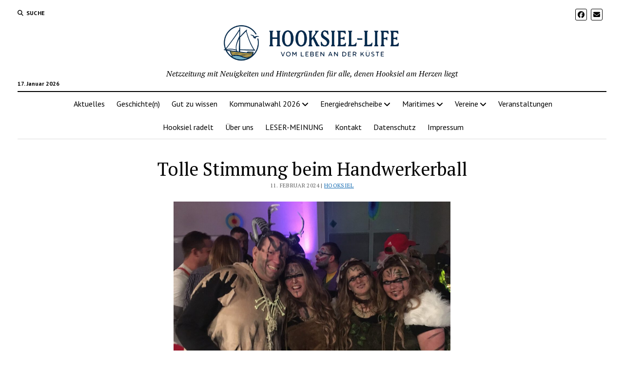

--- FILE ---
content_type: text/html; charset=UTF-8
request_url: https://hooksiel-life.de/hooksiel/ausgelassene-stimmung-beim-handwerkerball/
body_size: 76073
content:
<!DOCTYPE html>

<html lang="de">

<head>
	<meta name='robots' content='index, follow, max-image-preview:large, max-snippet:-1, max-video-preview:-1' />
<meta charset="UTF-8" />
<meta name="viewport" content="width=device-width, initial-scale=1" />
<meta name="template" content="Mission News 1.65" />
<meta property="og:title" content="Tolle Stimmung beim Handwerkerball"/>
<meta property="og:description" content="Tolle Stimmung, wunderbare Kostüme: Auch Hooksiel kann Karneval.                                        Foto: hol



Hooksiel (11. 2. 2024) – An der Nordseek"/>
<meta property="og:image:alt" content="Handwerlerball"/>
<meta property="og:image" content="https://hooksiel-life.de/wp-content/uploads/2024/02/karneval1.jpg"/>
<meta property="og:image:width" content="1417" />
<meta property="og:image:height" content="1063" />
<meta property="og:type" content="article"/>
<meta property="og:article:published_time" content="2024-02-11 16:34:15"/>
<meta property="og:article:modified_time" content="2024-02-14 09:07:23"/>
<meta property="og:article:tag" content="Freizeit"/>
<meta name="twitter:card" content="summary">
<meta name="twitter:title" content="Tolle Stimmung beim Handwerkerball"/>
<meta name="twitter:description" content="Tolle Stimmung, wunderbare Kostüme: Auch Hooksiel kann Karneval.                                        Foto: hol



Hooksiel (11. 2. 2024) – An der Nordseek"/>
<meta name="twitter:image" content="https://hooksiel-life.de/wp-content/uploads/2024/02/karneval1.jpg"/>
<meta name="twitter:image:alt" content="Handwerlerball"/>
<meta name="author" content="Gerd Abeldt"/>

	<!-- This site is optimized with the Yoast SEO plugin v26.7 - https://yoast.com/wordpress/plugins/seo/ -->
	<title>Tolle Stimmung beim Handwerkerball</title>
	<link rel="canonical" href="https://hooksiel-life.de/hooksiel/ausgelassene-stimmung-beim-handwerkerball/" />
	<meta property="og:url" content="https://hooksiel-life.de/hooksiel/ausgelassene-stimmung-beim-handwerkerball/" />
	<meta property="og:site_name" content="Hooksiel-life: Vom Leben an der Küste" />
	<meta property="article:published_time" content="2024-02-11T16:34:15+00:00" />
	<meta property="article:modified_time" content="2024-02-14T09:07:23+00:00" />
	<meta property="og:image" content="https://hooksiel-life.de/wp-content/uploads/2024/02/karneval1.jpg" />
	<meta property="og:image:width" content="1417" />
	<meta property="og:image:height" content="1063" />
	<meta property="og:image:type" content="image/jpeg" />
	<meta name="author" content="Gerd Abeldt" />
	<meta name="twitter:label1" content="Verfasst von" />
	<meta name="twitter:data1" content="Gerd Abeldt" />
	<meta name="twitter:label2" content="Geschätzte Lesezeit" />
	<meta name="twitter:data2" content="1 Minute" />
	<script type="application/ld+json" class="yoast-schema-graph">{"@context":"https://schema.org","@graph":[{"@type":"Article","@id":"https://hooksiel-life.de/hooksiel/ausgelassene-stimmung-beim-handwerkerball/#article","isPartOf":{"@id":"https://hooksiel-life.de/hooksiel/ausgelassene-stimmung-beim-handwerkerball/"},"author":{"name":"Gerd Abeldt","@id":"https://hooksiel-life.de/#/schema/person/bfdcffffe3b96dbdaefaec8d3b57a9f5"},"headline":"Tolle Stimmung beim Handwerkerball","datePublished":"2024-02-11T16:34:15+00:00","dateModified":"2024-02-14T09:07:23+00:00","mainEntityOfPage":{"@id":"https://hooksiel-life.de/hooksiel/ausgelassene-stimmung-beim-handwerkerball/"},"wordCount":166,"publisher":{"@id":"https://hooksiel-life.de/#organization"},"image":{"@id":"https://hooksiel-life.de/hooksiel/ausgelassene-stimmung-beim-handwerkerball/#primaryimage"},"thumbnailUrl":"https://hooksiel-life.de/wp-content/uploads/2024/02/karneval1.jpg","keywords":["Freizeit"],"articleSection":["Hooksiel"],"inLanguage":"de"},{"@type":"WebPage","@id":"https://hooksiel-life.de/hooksiel/ausgelassene-stimmung-beim-handwerkerball/","url":"https://hooksiel-life.de/hooksiel/ausgelassene-stimmung-beim-handwerkerball/","name":"Tolle Stimmung beim Handwerkerball","isPartOf":{"@id":"https://hooksiel-life.de/#website"},"primaryImageOfPage":{"@id":"https://hooksiel-life.de/hooksiel/ausgelassene-stimmung-beim-handwerkerball/#primaryimage"},"image":{"@id":"https://hooksiel-life.de/hooksiel/ausgelassene-stimmung-beim-handwerkerball/#primaryimage"},"thumbnailUrl":"https://hooksiel-life.de/wp-content/uploads/2024/02/karneval1.jpg","datePublished":"2024-02-11T16:34:15+00:00","dateModified":"2024-02-14T09:07:23+00:00","breadcrumb":{"@id":"https://hooksiel-life.de/hooksiel/ausgelassene-stimmung-beim-handwerkerball/#breadcrumb"},"inLanguage":"de","potentialAction":[{"@type":"ReadAction","target":["https://hooksiel-life.de/hooksiel/ausgelassene-stimmung-beim-handwerkerball/"]}]},{"@type":"ImageObject","inLanguage":"de","@id":"https://hooksiel-life.de/hooksiel/ausgelassene-stimmung-beim-handwerkerball/#primaryimage","url":"https://hooksiel-life.de/wp-content/uploads/2024/02/karneval1.jpg","contentUrl":"https://hooksiel-life.de/wp-content/uploads/2024/02/karneval1.jpg","width":1417,"height":1063,"caption":"Handwerlerball"},{"@type":"BreadcrumbList","@id":"https://hooksiel-life.de/hooksiel/ausgelassene-stimmung-beim-handwerkerball/#breadcrumb","itemListElement":[{"@type":"ListItem","position":1,"name":"Startseite","item":"https://hooksiel-life.de/"},{"@type":"ListItem","position":2,"name":"Tolle Stimmung beim Handwerkerball"}]},{"@type":"WebSite","@id":"https://hooksiel-life.de/#website","url":"https://hooksiel-life.de/","name":"Hooksiel-Life: Vom Leben an der Küste","description":"Netzzeitung mit Neuigkeiten und Hintergründen für alle, denen Hooksiel am Herzen liegt","publisher":{"@id":"https://hooksiel-life.de/#organization"},"alternateName":"Netzzeitung für Hooksiel","potentialAction":[{"@type":"SearchAction","target":{"@type":"EntryPoint","urlTemplate":"https://hooksiel-life.de/?s={search_term_string}"},"query-input":{"@type":"PropertyValueSpecification","valueRequired":true,"valueName":"search_term_string"}}],"inLanguage":"de"},{"@type":"Organization","@id":"https://hooksiel-life.de/#organization","name":"Hooksiel-Life: Vom Leben an der Küste","url":"https://hooksiel-life.de/","logo":{"@type":"ImageObject","inLanguage":"de","@id":"https://hooksiel-life.de/#/schema/logo/image/","url":"https://hooksiel-life.de/wp-content/uploads/2025/04/cropped-hooksiellife-logo-512-fill.png","contentUrl":"https://hooksiel-life.de/wp-content/uploads/2025/04/cropped-hooksiellife-logo-512-fill.png","width":512,"height":512,"caption":"Hooksiel-Life: Vom Leben an der Küste"},"image":{"@id":"https://hooksiel-life.de/#/schema/logo/image/"}},{"@type":"Person","@id":"https://hooksiel-life.de/#/schema/person/bfdcffffe3b96dbdaefaec8d3b57a9f5","name":"Gerd Abeldt","image":{"@type":"ImageObject","inLanguage":"de","@id":"https://hooksiel-life.de/#/schema/person/image/","url":"https://hooksiel-life.de/wp-content/uploads/2022/10/cropped-Foto-Gerd-96x96.jpg","contentUrl":"https://hooksiel-life.de/wp-content/uploads/2022/10/cropped-Foto-Gerd-96x96.jpg","caption":"Gerd Abeldt"},"description":"Gründer und Redaktionsleiter von „Hooksiel-Life“","sameAs":["http://hooksiel-life.de"],"url":"https://hooksiel-life.de/author/admin/"}]}</script>
	<!-- / Yoast SEO plugin. -->


<link rel='dns-prefetch' href='//fonts.googleapis.com' />
<link rel="alternate" type="application/rss+xml" title="Hooksiel-life: Vom Leben an der Küste &raquo; Feed" href="https://hooksiel-life.de/feed/" />
<link rel="alternate" type="application/rss+xml" title="Hooksiel-life: Vom Leben an der Küste &raquo; Kommentar-Feed" href="https://hooksiel-life.de/comments/feed/" />
<link rel="alternate" type="application/rss+xml" title="Hooksiel-life: Vom Leben an der Küste &raquo; Tolle Stimmung beim Handwerkerball-Kommentar-Feed" href="https://hooksiel-life.de/hooksiel/ausgelassene-stimmung-beim-handwerkerball/feed/" />
<link rel="alternate" title="oEmbed (JSON)" type="application/json+oembed" href="https://hooksiel-life.de/wp-json/oembed/1.0/embed?url=https%3A%2F%2Fhooksiel-life.de%2Fhooksiel%2Fausgelassene-stimmung-beim-handwerkerball%2F" />
<link rel="alternate" title="oEmbed (XML)" type="text/xml+oembed" href="https://hooksiel-life.de/wp-json/oembed/1.0/embed?url=https%3A%2F%2Fhooksiel-life.de%2Fhooksiel%2Fausgelassene-stimmung-beim-handwerkerball%2F&#038;format=xml" />
<style id='wp-img-auto-sizes-contain-inline-css' type='text/css'>
img:is([sizes=auto i],[sizes^="auto," i]){contain-intrinsic-size:3000px 1500px}
/*# sourceURL=wp-img-auto-sizes-contain-inline-css */
</style>
<style id='wp-emoji-styles-inline-css' type='text/css'>

	img.wp-smiley, img.emoji {
		display: inline !important;
		border: none !important;
		box-shadow: none !important;
		height: 1em !important;
		width: 1em !important;
		margin: 0 0.07em !important;
		vertical-align: -0.1em !important;
		background: none !important;
		padding: 0 !important;
	}
/*# sourceURL=wp-emoji-styles-inline-css */
</style>
<style id='wp-block-library-inline-css' type='text/css'>
:root{--wp-block-synced-color:#7a00df;--wp-block-synced-color--rgb:122,0,223;--wp-bound-block-color:var(--wp-block-synced-color);--wp-editor-canvas-background:#ddd;--wp-admin-theme-color:#007cba;--wp-admin-theme-color--rgb:0,124,186;--wp-admin-theme-color-darker-10:#006ba1;--wp-admin-theme-color-darker-10--rgb:0,107,160.5;--wp-admin-theme-color-darker-20:#005a87;--wp-admin-theme-color-darker-20--rgb:0,90,135;--wp-admin-border-width-focus:2px}@media (min-resolution:192dpi){:root{--wp-admin-border-width-focus:1.5px}}.wp-element-button{cursor:pointer}:root .has-very-light-gray-background-color{background-color:#eee}:root .has-very-dark-gray-background-color{background-color:#313131}:root .has-very-light-gray-color{color:#eee}:root .has-very-dark-gray-color{color:#313131}:root .has-vivid-green-cyan-to-vivid-cyan-blue-gradient-background{background:linear-gradient(135deg,#00d084,#0693e3)}:root .has-purple-crush-gradient-background{background:linear-gradient(135deg,#34e2e4,#4721fb 50%,#ab1dfe)}:root .has-hazy-dawn-gradient-background{background:linear-gradient(135deg,#faaca8,#dad0ec)}:root .has-subdued-olive-gradient-background{background:linear-gradient(135deg,#fafae1,#67a671)}:root .has-atomic-cream-gradient-background{background:linear-gradient(135deg,#fdd79a,#004a59)}:root .has-nightshade-gradient-background{background:linear-gradient(135deg,#330968,#31cdcf)}:root .has-midnight-gradient-background{background:linear-gradient(135deg,#020381,#2874fc)}:root{--wp--preset--font-size--normal:16px;--wp--preset--font-size--huge:42px}.has-regular-font-size{font-size:1em}.has-larger-font-size{font-size:2.625em}.has-normal-font-size{font-size:var(--wp--preset--font-size--normal)}.has-huge-font-size{font-size:var(--wp--preset--font-size--huge)}.has-text-align-center{text-align:center}.has-text-align-left{text-align:left}.has-text-align-right{text-align:right}.has-fit-text{white-space:nowrap!important}#end-resizable-editor-section{display:none}.aligncenter{clear:both}.items-justified-left{justify-content:flex-start}.items-justified-center{justify-content:center}.items-justified-right{justify-content:flex-end}.items-justified-space-between{justify-content:space-between}.screen-reader-text{border:0;clip-path:inset(50%);height:1px;margin:-1px;overflow:hidden;padding:0;position:absolute;width:1px;word-wrap:normal!important}.screen-reader-text:focus{background-color:#ddd;clip-path:none;color:#444;display:block;font-size:1em;height:auto;left:5px;line-height:normal;padding:15px 23px 14px;text-decoration:none;top:5px;width:auto;z-index:100000}html :where(.has-border-color){border-style:solid}html :where([style*=border-top-color]){border-top-style:solid}html :where([style*=border-right-color]){border-right-style:solid}html :where([style*=border-bottom-color]){border-bottom-style:solid}html :where([style*=border-left-color]){border-left-style:solid}html :where([style*=border-width]){border-style:solid}html :where([style*=border-top-width]){border-top-style:solid}html :where([style*=border-right-width]){border-right-style:solid}html :where([style*=border-bottom-width]){border-bottom-style:solid}html :where([style*=border-left-width]){border-left-style:solid}html :where(img[class*=wp-image-]){height:auto;max-width:100%}:where(figure){margin:0 0 1em}html :where(.is-position-sticky){--wp-admin--admin-bar--position-offset:var(--wp-admin--admin-bar--height,0px)}@media screen and (max-width:600px){html :where(.is-position-sticky){--wp-admin--admin-bar--position-offset:0px}}

/*# sourceURL=wp-block-library-inline-css */
</style><style id='wp-block-image-inline-css' type='text/css'>
.wp-block-image>a,.wp-block-image>figure>a{display:inline-block}.wp-block-image img{box-sizing:border-box;height:auto;max-width:100%;vertical-align:bottom}@media not (prefers-reduced-motion){.wp-block-image img.hide{visibility:hidden}.wp-block-image img.show{animation:show-content-image .4s}}.wp-block-image[style*=border-radius] img,.wp-block-image[style*=border-radius]>a{border-radius:inherit}.wp-block-image.has-custom-border img{box-sizing:border-box}.wp-block-image.aligncenter{text-align:center}.wp-block-image.alignfull>a,.wp-block-image.alignwide>a{width:100%}.wp-block-image.alignfull img,.wp-block-image.alignwide img{height:auto;width:100%}.wp-block-image .aligncenter,.wp-block-image .alignleft,.wp-block-image .alignright,.wp-block-image.aligncenter,.wp-block-image.alignleft,.wp-block-image.alignright{display:table}.wp-block-image .aligncenter>figcaption,.wp-block-image .alignleft>figcaption,.wp-block-image .alignright>figcaption,.wp-block-image.aligncenter>figcaption,.wp-block-image.alignleft>figcaption,.wp-block-image.alignright>figcaption{caption-side:bottom;display:table-caption}.wp-block-image .alignleft{float:left;margin:.5em 1em .5em 0}.wp-block-image .alignright{float:right;margin:.5em 0 .5em 1em}.wp-block-image .aligncenter{margin-left:auto;margin-right:auto}.wp-block-image :where(figcaption){margin-bottom:1em;margin-top:.5em}.wp-block-image.is-style-circle-mask img{border-radius:9999px}@supports ((-webkit-mask-image:none) or (mask-image:none)) or (-webkit-mask-image:none){.wp-block-image.is-style-circle-mask img{border-radius:0;-webkit-mask-image:url('data:image/svg+xml;utf8,<svg viewBox="0 0 100 100" xmlns="http://www.w3.org/2000/svg"><circle cx="50" cy="50" r="50"/></svg>');mask-image:url('data:image/svg+xml;utf8,<svg viewBox="0 0 100 100" xmlns="http://www.w3.org/2000/svg"><circle cx="50" cy="50" r="50"/></svg>');mask-mode:alpha;-webkit-mask-position:center;mask-position:center;-webkit-mask-repeat:no-repeat;mask-repeat:no-repeat;-webkit-mask-size:contain;mask-size:contain}}:root :where(.wp-block-image.is-style-rounded img,.wp-block-image .is-style-rounded img){border-radius:9999px}.wp-block-image figure{margin:0}.wp-lightbox-container{display:flex;flex-direction:column;position:relative}.wp-lightbox-container img{cursor:zoom-in}.wp-lightbox-container img:hover+button{opacity:1}.wp-lightbox-container button{align-items:center;backdrop-filter:blur(16px) saturate(180%);background-color:#5a5a5a40;border:none;border-radius:4px;cursor:zoom-in;display:flex;height:20px;justify-content:center;opacity:0;padding:0;position:absolute;right:16px;text-align:center;top:16px;width:20px;z-index:100}@media not (prefers-reduced-motion){.wp-lightbox-container button{transition:opacity .2s ease}}.wp-lightbox-container button:focus-visible{outline:3px auto #5a5a5a40;outline:3px auto -webkit-focus-ring-color;outline-offset:3px}.wp-lightbox-container button:hover{cursor:pointer;opacity:1}.wp-lightbox-container button:focus{opacity:1}.wp-lightbox-container button:focus,.wp-lightbox-container button:hover,.wp-lightbox-container button:not(:hover):not(:active):not(.has-background){background-color:#5a5a5a40;border:none}.wp-lightbox-overlay{box-sizing:border-box;cursor:zoom-out;height:100vh;left:0;overflow:hidden;position:fixed;top:0;visibility:hidden;width:100%;z-index:100000}.wp-lightbox-overlay .close-button{align-items:center;cursor:pointer;display:flex;justify-content:center;min-height:40px;min-width:40px;padding:0;position:absolute;right:calc(env(safe-area-inset-right) + 16px);top:calc(env(safe-area-inset-top) + 16px);z-index:5000000}.wp-lightbox-overlay .close-button:focus,.wp-lightbox-overlay .close-button:hover,.wp-lightbox-overlay .close-button:not(:hover):not(:active):not(.has-background){background:none;border:none}.wp-lightbox-overlay .lightbox-image-container{height:var(--wp--lightbox-container-height);left:50%;overflow:hidden;position:absolute;top:50%;transform:translate(-50%,-50%);transform-origin:top left;width:var(--wp--lightbox-container-width);z-index:9999999999}.wp-lightbox-overlay .wp-block-image{align-items:center;box-sizing:border-box;display:flex;height:100%;justify-content:center;margin:0;position:relative;transform-origin:0 0;width:100%;z-index:3000000}.wp-lightbox-overlay .wp-block-image img{height:var(--wp--lightbox-image-height);min-height:var(--wp--lightbox-image-height);min-width:var(--wp--lightbox-image-width);width:var(--wp--lightbox-image-width)}.wp-lightbox-overlay .wp-block-image figcaption{display:none}.wp-lightbox-overlay button{background:none;border:none}.wp-lightbox-overlay .scrim{background-color:#fff;height:100%;opacity:.9;position:absolute;width:100%;z-index:2000000}.wp-lightbox-overlay.active{visibility:visible}@media not (prefers-reduced-motion){.wp-lightbox-overlay.active{animation:turn-on-visibility .25s both}.wp-lightbox-overlay.active img{animation:turn-on-visibility .35s both}.wp-lightbox-overlay.show-closing-animation:not(.active){animation:turn-off-visibility .35s both}.wp-lightbox-overlay.show-closing-animation:not(.active) img{animation:turn-off-visibility .25s both}.wp-lightbox-overlay.zoom.active{animation:none;opacity:1;visibility:visible}.wp-lightbox-overlay.zoom.active .lightbox-image-container{animation:lightbox-zoom-in .4s}.wp-lightbox-overlay.zoom.active .lightbox-image-container img{animation:none}.wp-lightbox-overlay.zoom.active .scrim{animation:turn-on-visibility .4s forwards}.wp-lightbox-overlay.zoom.show-closing-animation:not(.active){animation:none}.wp-lightbox-overlay.zoom.show-closing-animation:not(.active) .lightbox-image-container{animation:lightbox-zoom-out .4s}.wp-lightbox-overlay.zoom.show-closing-animation:not(.active) .lightbox-image-container img{animation:none}.wp-lightbox-overlay.zoom.show-closing-animation:not(.active) .scrim{animation:turn-off-visibility .4s forwards}}@keyframes show-content-image{0%{visibility:hidden}99%{visibility:hidden}to{visibility:visible}}@keyframes turn-on-visibility{0%{opacity:0}to{opacity:1}}@keyframes turn-off-visibility{0%{opacity:1;visibility:visible}99%{opacity:0;visibility:visible}to{opacity:0;visibility:hidden}}@keyframes lightbox-zoom-in{0%{transform:translate(calc((-100vw + var(--wp--lightbox-scrollbar-width))/2 + var(--wp--lightbox-initial-left-position)),calc(-50vh + var(--wp--lightbox-initial-top-position))) scale(var(--wp--lightbox-scale))}to{transform:translate(-50%,-50%) scale(1)}}@keyframes lightbox-zoom-out{0%{transform:translate(-50%,-50%) scale(1);visibility:visible}99%{visibility:visible}to{transform:translate(calc((-100vw + var(--wp--lightbox-scrollbar-width))/2 + var(--wp--lightbox-initial-left-position)),calc(-50vh + var(--wp--lightbox-initial-top-position))) scale(var(--wp--lightbox-scale));visibility:hidden}}
/*# sourceURL=https://hooksiel-life.de/wp-includes/blocks/image/style.min.css */
</style>
<style id='global-styles-inline-css' type='text/css'>
:root{--wp--preset--aspect-ratio--square: 1;--wp--preset--aspect-ratio--4-3: 4/3;--wp--preset--aspect-ratio--3-4: 3/4;--wp--preset--aspect-ratio--3-2: 3/2;--wp--preset--aspect-ratio--2-3: 2/3;--wp--preset--aspect-ratio--16-9: 16/9;--wp--preset--aspect-ratio--9-16: 9/16;--wp--preset--color--black: #000000;--wp--preset--color--cyan-bluish-gray: #abb8c3;--wp--preset--color--white: #ffffff;--wp--preset--color--pale-pink: #f78da7;--wp--preset--color--vivid-red: #cf2e2e;--wp--preset--color--luminous-vivid-orange: #ff6900;--wp--preset--color--luminous-vivid-amber: #fcb900;--wp--preset--color--light-green-cyan: #7bdcb5;--wp--preset--color--vivid-green-cyan: #00d084;--wp--preset--color--pale-cyan-blue: #8ed1fc;--wp--preset--color--vivid-cyan-blue: #0693e3;--wp--preset--color--vivid-purple: #9b51e0;--wp--preset--gradient--vivid-cyan-blue-to-vivid-purple: linear-gradient(135deg,rgb(6,147,227) 0%,rgb(155,81,224) 100%);--wp--preset--gradient--light-green-cyan-to-vivid-green-cyan: linear-gradient(135deg,rgb(122,220,180) 0%,rgb(0,208,130) 100%);--wp--preset--gradient--luminous-vivid-amber-to-luminous-vivid-orange: linear-gradient(135deg,rgb(252,185,0) 0%,rgb(255,105,0) 100%);--wp--preset--gradient--luminous-vivid-orange-to-vivid-red: linear-gradient(135deg,rgb(255,105,0) 0%,rgb(207,46,46) 100%);--wp--preset--gradient--very-light-gray-to-cyan-bluish-gray: linear-gradient(135deg,rgb(238,238,238) 0%,rgb(169,184,195) 100%);--wp--preset--gradient--cool-to-warm-spectrum: linear-gradient(135deg,rgb(74,234,220) 0%,rgb(151,120,209) 20%,rgb(207,42,186) 40%,rgb(238,44,130) 60%,rgb(251,105,98) 80%,rgb(254,248,76) 100%);--wp--preset--gradient--blush-light-purple: linear-gradient(135deg,rgb(255,206,236) 0%,rgb(152,150,240) 100%);--wp--preset--gradient--blush-bordeaux: linear-gradient(135deg,rgb(254,205,165) 0%,rgb(254,45,45) 50%,rgb(107,0,62) 100%);--wp--preset--gradient--luminous-dusk: linear-gradient(135deg,rgb(255,203,112) 0%,rgb(199,81,192) 50%,rgb(65,88,208) 100%);--wp--preset--gradient--pale-ocean: linear-gradient(135deg,rgb(255,245,203) 0%,rgb(182,227,212) 50%,rgb(51,167,181) 100%);--wp--preset--gradient--electric-grass: linear-gradient(135deg,rgb(202,248,128) 0%,rgb(113,206,126) 100%);--wp--preset--gradient--midnight: linear-gradient(135deg,rgb(2,3,129) 0%,rgb(40,116,252) 100%);--wp--preset--font-size--small: 12px;--wp--preset--font-size--medium: 20px;--wp--preset--font-size--large: 21px;--wp--preset--font-size--x-large: 42px;--wp--preset--font-size--regular: 16px;--wp--preset--font-size--larger: 28px;--wp--preset--spacing--20: 0.44rem;--wp--preset--spacing--30: 0.67rem;--wp--preset--spacing--40: 1rem;--wp--preset--spacing--50: 1.5rem;--wp--preset--spacing--60: 2.25rem;--wp--preset--spacing--70: 3.38rem;--wp--preset--spacing--80: 5.06rem;--wp--preset--shadow--natural: 6px 6px 9px rgba(0, 0, 0, 0.2);--wp--preset--shadow--deep: 12px 12px 50px rgba(0, 0, 0, 0.4);--wp--preset--shadow--sharp: 6px 6px 0px rgba(0, 0, 0, 0.2);--wp--preset--shadow--outlined: 6px 6px 0px -3px rgb(255, 255, 255), 6px 6px rgb(0, 0, 0);--wp--preset--shadow--crisp: 6px 6px 0px rgb(0, 0, 0);}:where(.is-layout-flex){gap: 0.5em;}:where(.is-layout-grid){gap: 0.5em;}body .is-layout-flex{display: flex;}.is-layout-flex{flex-wrap: wrap;align-items: center;}.is-layout-flex > :is(*, div){margin: 0;}body .is-layout-grid{display: grid;}.is-layout-grid > :is(*, div){margin: 0;}:where(.wp-block-columns.is-layout-flex){gap: 2em;}:where(.wp-block-columns.is-layout-grid){gap: 2em;}:where(.wp-block-post-template.is-layout-flex){gap: 1.25em;}:where(.wp-block-post-template.is-layout-grid){gap: 1.25em;}.has-black-color{color: var(--wp--preset--color--black) !important;}.has-cyan-bluish-gray-color{color: var(--wp--preset--color--cyan-bluish-gray) !important;}.has-white-color{color: var(--wp--preset--color--white) !important;}.has-pale-pink-color{color: var(--wp--preset--color--pale-pink) !important;}.has-vivid-red-color{color: var(--wp--preset--color--vivid-red) !important;}.has-luminous-vivid-orange-color{color: var(--wp--preset--color--luminous-vivid-orange) !important;}.has-luminous-vivid-amber-color{color: var(--wp--preset--color--luminous-vivid-amber) !important;}.has-light-green-cyan-color{color: var(--wp--preset--color--light-green-cyan) !important;}.has-vivid-green-cyan-color{color: var(--wp--preset--color--vivid-green-cyan) !important;}.has-pale-cyan-blue-color{color: var(--wp--preset--color--pale-cyan-blue) !important;}.has-vivid-cyan-blue-color{color: var(--wp--preset--color--vivid-cyan-blue) !important;}.has-vivid-purple-color{color: var(--wp--preset--color--vivid-purple) !important;}.has-black-background-color{background-color: var(--wp--preset--color--black) !important;}.has-cyan-bluish-gray-background-color{background-color: var(--wp--preset--color--cyan-bluish-gray) !important;}.has-white-background-color{background-color: var(--wp--preset--color--white) !important;}.has-pale-pink-background-color{background-color: var(--wp--preset--color--pale-pink) !important;}.has-vivid-red-background-color{background-color: var(--wp--preset--color--vivid-red) !important;}.has-luminous-vivid-orange-background-color{background-color: var(--wp--preset--color--luminous-vivid-orange) !important;}.has-luminous-vivid-amber-background-color{background-color: var(--wp--preset--color--luminous-vivid-amber) !important;}.has-light-green-cyan-background-color{background-color: var(--wp--preset--color--light-green-cyan) !important;}.has-vivid-green-cyan-background-color{background-color: var(--wp--preset--color--vivid-green-cyan) !important;}.has-pale-cyan-blue-background-color{background-color: var(--wp--preset--color--pale-cyan-blue) !important;}.has-vivid-cyan-blue-background-color{background-color: var(--wp--preset--color--vivid-cyan-blue) !important;}.has-vivid-purple-background-color{background-color: var(--wp--preset--color--vivid-purple) !important;}.has-black-border-color{border-color: var(--wp--preset--color--black) !important;}.has-cyan-bluish-gray-border-color{border-color: var(--wp--preset--color--cyan-bluish-gray) !important;}.has-white-border-color{border-color: var(--wp--preset--color--white) !important;}.has-pale-pink-border-color{border-color: var(--wp--preset--color--pale-pink) !important;}.has-vivid-red-border-color{border-color: var(--wp--preset--color--vivid-red) !important;}.has-luminous-vivid-orange-border-color{border-color: var(--wp--preset--color--luminous-vivid-orange) !important;}.has-luminous-vivid-amber-border-color{border-color: var(--wp--preset--color--luminous-vivid-amber) !important;}.has-light-green-cyan-border-color{border-color: var(--wp--preset--color--light-green-cyan) !important;}.has-vivid-green-cyan-border-color{border-color: var(--wp--preset--color--vivid-green-cyan) !important;}.has-pale-cyan-blue-border-color{border-color: var(--wp--preset--color--pale-cyan-blue) !important;}.has-vivid-cyan-blue-border-color{border-color: var(--wp--preset--color--vivid-cyan-blue) !important;}.has-vivid-purple-border-color{border-color: var(--wp--preset--color--vivid-purple) !important;}.has-vivid-cyan-blue-to-vivid-purple-gradient-background{background: var(--wp--preset--gradient--vivid-cyan-blue-to-vivid-purple) !important;}.has-light-green-cyan-to-vivid-green-cyan-gradient-background{background: var(--wp--preset--gradient--light-green-cyan-to-vivid-green-cyan) !important;}.has-luminous-vivid-amber-to-luminous-vivid-orange-gradient-background{background: var(--wp--preset--gradient--luminous-vivid-amber-to-luminous-vivid-orange) !important;}.has-luminous-vivid-orange-to-vivid-red-gradient-background{background: var(--wp--preset--gradient--luminous-vivid-orange-to-vivid-red) !important;}.has-very-light-gray-to-cyan-bluish-gray-gradient-background{background: var(--wp--preset--gradient--very-light-gray-to-cyan-bluish-gray) !important;}.has-cool-to-warm-spectrum-gradient-background{background: var(--wp--preset--gradient--cool-to-warm-spectrum) !important;}.has-blush-light-purple-gradient-background{background: var(--wp--preset--gradient--blush-light-purple) !important;}.has-blush-bordeaux-gradient-background{background: var(--wp--preset--gradient--blush-bordeaux) !important;}.has-luminous-dusk-gradient-background{background: var(--wp--preset--gradient--luminous-dusk) !important;}.has-pale-ocean-gradient-background{background: var(--wp--preset--gradient--pale-ocean) !important;}.has-electric-grass-gradient-background{background: var(--wp--preset--gradient--electric-grass) !important;}.has-midnight-gradient-background{background: var(--wp--preset--gradient--midnight) !important;}.has-small-font-size{font-size: var(--wp--preset--font-size--small) !important;}.has-medium-font-size{font-size: var(--wp--preset--font-size--medium) !important;}.has-large-font-size{font-size: var(--wp--preset--font-size--large) !important;}.has-x-large-font-size{font-size: var(--wp--preset--font-size--x-large) !important;}
/*# sourceURL=global-styles-inline-css */
</style>

<style id='classic-theme-styles-inline-css' type='text/css'>
/*! This file is auto-generated */
.wp-block-button__link{color:#fff;background-color:#32373c;border-radius:9999px;box-shadow:none;text-decoration:none;padding:calc(.667em + 2px) calc(1.333em + 2px);font-size:1.125em}.wp-block-file__button{background:#32373c;color:#fff;text-decoration:none}
/*# sourceURL=/wp-includes/css/classic-themes.min.css */
</style>
<link rel='stylesheet' id='ct-mission-news-google-fonts-css' href='//fonts.googleapis.com/css?family=Abril+Fatface%7CPT+Sans%3A400%2C700%7CPT+Serif%3A400%2C400i%2C700%2C700i&#038;subset=latin%2Clatin-ext&#038;display=swap&#038;ver=6.9' type='text/css' media='all' />
<link rel='stylesheet' id='ct-mission-news-font-awesome-css' href='https://hooksiel-life.de/wp-content/themes/mission-news/assets/font-awesome/css/all.min.css?ver=6.9' type='text/css' media='all' />
<link rel='stylesheet' id='ct-mission-news-style-css' href='https://hooksiel-life.de/wp-content/themes/mission-news/style.css?ver=6.9' type='text/css' media='all' />
<link rel='stylesheet' id='wp-block-paragraph-css' href='https://hooksiel-life.de/wp-includes/blocks/paragraph/style.min.css?ver=6.9' type='text/css' media='all' />
<script type="text/javascript" src="https://hooksiel-life.de/wp-content/plugins/strato-assistant/js/cookies.js?ver=1657036144" id="strato-assistant-wp-cookies-js"></script>
<script type="text/javascript" src="https://hooksiel-life.de/wp-includes/js/jquery/jquery.min.js?ver=3.7.1" id="jquery-core-js"></script>
<script type="text/javascript" src="https://hooksiel-life.de/wp-includes/js/jquery/jquery-migrate.min.js?ver=3.4.1" id="jquery-migrate-js"></script>
<link rel="https://api.w.org/" href="https://hooksiel-life.de/wp-json/" /><link rel="alternate" title="JSON" type="application/json" href="https://hooksiel-life.de/wp-json/wp/v2/posts/6025" /><link rel="EditURI" type="application/rsd+xml" title="RSD" href="https://hooksiel-life.de/xmlrpc.php?rsd" />
<meta name="generator" content="WordPress 6.9" />
<link rel='shortlink' href='https://hooksiel-life.de/?p=6025' />
<link rel="icon" href="https://hooksiel-life.de/wp-content/uploads/2025/04/cropped-hooksiellife-logo-512-fill-32x32.png" sizes="32x32" />
<link rel="icon" href="https://hooksiel-life.de/wp-content/uploads/2025/04/cropped-hooksiellife-logo-512-fill-192x192.png" sizes="192x192" />
<link rel="apple-touch-icon" href="https://hooksiel-life.de/wp-content/uploads/2025/04/cropped-hooksiellife-logo-512-fill-180x180.png" />
<meta name="msapplication-TileImage" content="https://hooksiel-life.de/wp-content/uploads/2025/04/cropped-hooksiellife-logo-512-fill-270x270.png" />
		<style type="text/css" id="wp-custom-css">
			/* Widget nur auf Homepage und Archiv-Seiten anzeigen */
body:not(.home):not(.archive) #above-main {
    display: none !important;
}

/* Featured Image auf Seiten ausblenden */
.page .featured-image {
    display: none !important;
}		</style>
		</head>

<body id="mission-news" class="wp-singular post-template-default single single-post postid-6025 single-format-standard wp-custom-logo wp-theme-mission-news full-post layout-rows-excerpt layout-no-sidebar titles-above-image">
<a class="skip-content" href="#main">Drücken Sie „Enter“, um den Inhalte zu überspringen</a>
<div id="overflow-container" class="overflow-container">
	<div id="max-width" class="max-width">
							<header class="site-header" id="site-header" role="banner">
				<div class="top-nav">
					<button id="search-toggle" class="search-toggle"><i class="fas fa-search"></i><span>Suche</span></button>
<div id="search-form-popup" class="search-form-popup">
	<div class="inner">
		<div class="title">Suche Hooksiel-life: Vom Leben an der Küste</div>
		<div class='search-form-container'>
    <form role="search" method="get" class="search-form" action="https://hooksiel-life.de">
        <input id="search-field" type="search" class="search-field" value="" name="s"
               title="Suche" placeholder="Suche nach…" />
        <input type="submit" class="search-submit" value='Suche'/>
    </form>
</div>		<a id="close-search" class="close" href="#"><svg xmlns="http://www.w3.org/2000/svg" width="20" height="20" viewBox="0 0 20 20" version="1.1"><g stroke="none" stroke-width="1" fill="none" fill-rule="evenodd"><g transform="translate(-17.000000, -12.000000)" fill="#000000"><g transform="translate(17.000000, 12.000000)"><rect transform="translate(10.000000, 10.000000) rotate(45.000000) translate(-10.000000, -10.000000) " x="9" y="-2" width="2" height="24"/><rect transform="translate(10.000000, 10.000000) rotate(-45.000000) translate(-10.000000, -10.000000) " x="9" y="-2" width="2" height="24"/></g></g></g></svg></a>
	</div>
</div>
					<div id="menu-secondary-container" class="menu-secondary-container">
						<div id="menu-secondary" class="menu-container menu-secondary" role="navigation">
	</div>
					</div>
					<ul id='social-media-icons' class='social-media-icons'><li>					<a class="facebook" target="_blank"
					   href="http://facebook.com/hooksiellife">
						<i class="fab fa-facebook"
						   title="facebook"></i>
					</a>
					</li><li>					<a class="email" target="_blank"
					   href="mailto:&#105;&#110;&#102;&#111;s&#64;&#104;o&#111;k&#115;&#105;el-life.&#100;e">
						<i class="fas fa-envelope" title="E-Mail"></i>
					</a>
				</li></ul>				</div>
				<div id="title-container" class="title-container"><div class='site-title has-date'><a href="https://hooksiel-life.de/" class="custom-logo-link" rel="home"><img width="384" height="80" src="https://hooksiel-life.de/wp-content/uploads/2025/04/cropped-hooksiel-life-banner-25.png" class="custom-logo" alt="Hooksiel-life: Vom Leben an der Küste" decoding="async" srcset="https://hooksiel-life.de/wp-content/uploads/2025/04/cropped-hooksiel-life-banner-25.png 384w, https://hooksiel-life.de/wp-content/uploads/2025/04/cropped-hooksiel-life-banner-25-300x63.png 300w" sizes="(max-width: 384px) 100vw, 384px" /></a></div><p class="date">17. Januar 2026</p><p class="tagline">Netzzeitung mit Neuigkeiten und Hintergründen für alle, denen Hooksiel am Herzen liegt</p>				</div>
				<button id="toggle-navigation" class="toggle-navigation" name="toggle-navigation" aria-expanded="false">
					<span class="screen-reader-text">Menü öffnen</span>
					<svg xmlns="http://www.w3.org/2000/svg" width="24" height="18" viewBox="0 0 24 18" version="1.1"><g stroke="none" stroke-width="1" fill="none" fill-rule="evenodd"><g transform="translate(-272.000000, -21.000000)" fill="#000000"><g transform="translate(266.000000, 12.000000)"><g transform="translate(6.000000, 9.000000)"><rect class="top-bar" x="0" y="0" width="24" height="2"/><rect class="middle-bar" x="0" y="8" width="24" height="2"/><rect class="bottom-bar" x="0" y="16" width="24" height="2"/></g></g></g></g></svg>				</button>
				<div id="menu-primary-container" class="menu-primary-container tier-1">
					<div class="dropdown-navigation"><a id="back-button" class="back-button" href="#"><i class="fas fa-angle-left"></i> Back</a><span class="label"></span></div>
<div id="menu-primary" class="menu-container menu-primary" role="navigation">
    <nav class="menu"><ul id="menu-primary-items" class="menu-primary-items"><li id="menu-item-33" class="menu-item menu-item-type-custom menu-item-object-custom menu-item-home menu-item-33"><a href="http://hooksiel-life.de/">Aktuelles</a></li>
<li id="menu-item-106" class="menu-item menu-item-type-post_type menu-item-object-page menu-item-106"><a href="https://hooksiel-life.de/geschichte-und-geschichten/">Geschichte(n)</a></li>
<li id="menu-item-96" class="menu-item menu-item-type-post_type menu-item-object-page menu-item-96"><a href="https://hooksiel-life.de/gut-zu-wissen-2/">Gut zu wissen</a></li>
<li id="menu-item-16155" class="menu-item menu-item-type-post_type menu-item-object-page menu-item-has-children menu-item-16155"><a href="https://hooksiel-life.de/kommunalwahl-2026/">Kommunalwahl 2026</a><button class="toggle-dropdown" aria-expanded="false" name="toggle-dropdown"><span class="screen-reader-text">Menü öffnen</span><i class="fas fa-angle-right"></i></button>
<ul class="sub-menu">
	<li id="menu-item-16321" class="menu-item menu-item-type-post_type menu-item-object-page menu-item-16321"><a href="https://hooksiel-life.de/das-rennen-um-die-macht-im-rathaus-ist-eroeffnet/">Bürgermeisterwahl</a></li>
	<li id="menu-item-16399" class="menu-item menu-item-type-post_type menu-item-object-page menu-item-16399"><a href="https://hooksiel-life.de/landkreis-friesland-bekommt-einen-neuen-landrat/">Landratswahl</a></li>
</ul>
</li>
<li id="menu-item-152" class="menu-item menu-item-type-post_type menu-item-object-page menu-item-has-children menu-item-152"><a href="https://hooksiel-life.de/energiedrehscheibe/">Energiedrehscheibe</a><button class="toggle-dropdown" aria-expanded="false" name="toggle-dropdown"><span class="screen-reader-text">Menü öffnen</span><i class="fas fa-angle-right"></i></button>
<ul class="sub-menu">
	<li id="menu-item-153" class="menu-item menu-item-type-post_type menu-item-object-page menu-item-153"><a href="https://hooksiel-life.de/drehscheibe-fuer-offshore-windenergie/">Drehscheibe für Offshore-Windenergie</a></li>
	<li id="menu-item-154" class="menu-item menu-item-type-post_type menu-item-object-page menu-item-154"><a href="https://hooksiel-life.de/ausstieg-aus-der-kohleverstromung/">Ausstieg aus der Kohleverstromung</a></li>
	<li id="menu-item-156" class="menu-item menu-item-type-post_type menu-item-object-page menu-item-156"><a href="https://hooksiel-life.de/lng-terminal-im-eiltempo/">LNG-Terminal im Eiltempo fertiggestellt</a></li>
	<li id="menu-item-159" class="menu-item menu-item-type-post_type menu-item-object-page menu-item-159"><a href="https://hooksiel-life.de/stromautobahn-nach-grossbritannien/">Stromautobahn nach Großbritannien</a></li>
	<li id="menu-item-158" class="menu-item menu-item-type-post_type menu-item-object-page menu-item-158"><a href="https://hooksiel-life.de/tes-setzt-auf-gruenen-wasserstoff/">TES setzt auf grünen Wasserstoff</a></li>
	<li id="menu-item-161" class="menu-item menu-item-type-post_type menu-item-object-page menu-item-161"><a href="https://hooksiel-life.de/wasserstoff-hoffungstraeger-fuer-stahlindustrie/">Wasserstoff: Hoffungsträger für Stahlindustrie</a></li>
	<li id="menu-item-12016" class="menu-item menu-item-type-post_type menu-item-object-page menu-item-12016"><a href="https://hooksiel-life.de/kavernen-als-speicher-fuer-wasserstoff-geeignet/">Kavernen als Speicher für Wasserstoff geeignet</a></li>
	<li id="menu-item-12843" class="menu-item menu-item-type-post_type menu-item-object-page menu-item-12843"><a href="https://hooksiel-life.de/oowv-baut-werk-brauchwasser-fuer-die-wasserstoff-produktion/">OOWV baut Werk: Brauchwasser für die Wasserstoff-Produktion</a></li>
	<li id="menu-item-155" class="menu-item menu-item-type-post_type menu-item-object-page menu-item-155"><a href="https://hooksiel-life.de/nwo-setzt-auf-blauen-wasserstoff/">NWO setzt auf „blauen“ Wasserstoff</a></li>
	<li id="menu-item-3951" class="menu-item menu-item-type-post_type menu-item-object-page menu-item-3951"><a href="https://hooksiel-life.de/gruene-plaene-von-uniper-fuer-wilhelmshaven/">Grüne Pläne von Uniper für Wilhelmshaven</a></li>
	<li id="menu-item-15528" class="menu-item menu-item-type-post_type menu-item-object-page menu-item-15528"><a href="https://hooksiel-life.de/ammoniak-cracker-soll-wasserstoff-importe-ermoeglichen/">Ammoniak-Cracker soll Wasserstoff-Importe ermöglichen</a></li>
	<li id="menu-item-157" class="menu-item menu-item-type-post_type menu-item-object-page menu-item-157"><a href="https://hooksiel-life.de/riesiges-transportnetz-fuer-co2/">Riesiges Transportnetz für CO2</a></li>
	<li id="menu-item-1118" class="menu-item menu-item-type-post_type menu-item-object-page menu-item-1118"><a href="https://hooksiel-life.de/bp-prueft-bau-von-ammoniak-cracker-bei-nwo-in-wilhelmshaven/">BP prüft Bau von Ammoniak-Cracker bei  NWO in Wilhelmshaven</a></li>
	<li id="menu-item-233" class="menu-item menu-item-type-post_type menu-item-object-page menu-item-233"><a href="https://hooksiel-life.de/co2-export-ueber-wilhelmshaven-nach-norwegen/">CO2-Export über Wilhelmshaven nach Norwegen</a></li>
	<li id="menu-item-2307" class="menu-item menu-item-type-post_type menu-item-object-page menu-item-2307"><a href="https://hooksiel-life.de/konzerne-bilden-waserstoff-allinanz/">Konzerne bilden H2-Allianz</a></li>
	<li id="menu-item-5992" class="menu-item menu-item-type-post_type menu-item-object-page menu-item-5992"><a href="https://hooksiel-life.de/oge-plant-doppel-pipeline-fuer-wasserstoff-und-erdgas/">OGE plant Doppel-Pipeline für Wasserstoff und Erdgas</a></li>
	<li id="menu-item-1390" class="menu-item menu-item-type-post_type menu-item-object-page menu-item-1390"><a href="https://hooksiel-life.de/wasserstoff-pipeline-aus-norwegen/">Wasserstoff-Pipeline aus Norwegen?</a></li>
	<li id="menu-item-1563" class="menu-item menu-item-type-post_type menu-item-object-page menu-item-1563"><a href="https://hooksiel-life.de/volth2-plant-wasserstoff-werk-an-der-geniusbank/">VoltH2 plant Wasserstoff-Werk an der Geniusbank</a></li>
</ul>
</li>
<li id="menu-item-185" class="menu-item menu-item-type-post_type menu-item-object-page menu-item-has-children menu-item-185"><a href="https://hooksiel-life.de/maritimes/">Maritimes</a><button class="toggle-dropdown" aria-expanded="false" name="toggle-dropdown"><span class="screen-reader-text">Menü öffnen</span><i class="fas fa-angle-right"></i></button>
<ul class="sub-menu">
	<li id="menu-item-226" class="menu-item menu-item-type-post_type menu-item-object-page menu-item-226"><a href="https://hooksiel-life.de/schiffe-in-und-vor-hooksiel/">Schiffe in und vor Hooksiel</a></li>
	<li id="menu-item-811" class="menu-item menu-item-type-post_type menu-item-object-page menu-item-811"><a href="https://hooksiel-life.de/maritimes/der-jade-weser-port-wilhelmshavens-tor-zur-welt/">Der Jade-Weser-Port – Wilhelmshavens Tor zur Welt</a></li>
	<li id="menu-item-189" class="menu-item menu-item-type-post_type menu-item-object-page menu-item-189"><a href="https://hooksiel-life.de/hooksieler-seeschleuse-soll-fuer-die-zukunft-fit-gemacht-werden/">Hooksieler Seeschleuse wird für die Zukunft fit gemacht</a></li>
	<li id="menu-item-186" class="menu-item menu-item-type-post_type menu-item-object-page menu-item-186"><a href="https://hooksiel-life.de/mit-dem-adler-nach-helgoland/">Nur vier Fahrten  nach Helgoland</a></li>
	<li id="menu-item-203" class="menu-item menu-item-type-post_type menu-item-object-page menu-item-203"><a href="https://hooksiel-life.de/gedenkstein/">Gedenkstein</a></li>
	<li id="menu-item-187" class="menu-item menu-item-type-post_type menu-item-object-page menu-item-187"><a href="https://hooksiel-life.de/galeriebauwerk-ermoeglicht-hafenbahn/">Galeriebauwerk ermöglicht Hafenbahn</a></li>
</ul>
</li>
<li id="menu-item-214" class="menu-item menu-item-type-post_type menu-item-object-page menu-item-has-children menu-item-214"><a href="https://hooksiel-life.de/vereine-verbaende-und-institutionen/">Vereine</a><button class="toggle-dropdown" aria-expanded="false" name="toggle-dropdown"><span class="screen-reader-text">Menü öffnen</span><i class="fas fa-angle-right"></i></button>
<ul class="sub-menu">
	<li id="menu-item-12447" class="menu-item menu-item-type-post_type menu-item-object-page menu-item-12447"><a href="https://hooksiel-life.de/vereine-verbaende-und-institutionen/">Vereine, Verbände und Institutionen</a></li>
	<li id="menu-item-213" class="menu-item menu-item-type-post_type menu-item-object-page menu-item-213"><a href="https://hooksiel-life.de/sportvereine/">Sportvereine</a></li>
	<li id="menu-item-524" class="menu-item menu-item-type-post_type menu-item-object-page menu-item-524"><a href="https://hooksiel-life.de/wassersport/">Wassersport</a></li>
	<li id="menu-item-315" class="menu-item menu-item-type-post_type menu-item-object-page menu-item-315"><a href="https://hooksiel-life.de/mit-dat-spoeoekhus-fing-das-theater-an/">Kulturangebot</a></li>
	<li id="menu-item-610" class="menu-item menu-item-type-post_type menu-item-object-page menu-item-610"><a href="https://hooksiel-life.de/freiwillige-feuerwehr-hooksiel/">Freiwillige Feuerwehr Hooksiel</a></li>
	<li id="menu-item-1703" class="menu-item menu-item-type-post_type menu-item-object-page menu-item-1703"><a href="https://hooksiel-life.de/dorfgemeinschaft/">Dorfgemeinschaft Hooksiel</a></li>
	<li id="menu-item-1292" class="menu-item menu-item-type-post_type menu-item-object-page menu-item-1292"><a href="https://hooksiel-life.de/auszeiten-bei-einer-tasse-tee-und-einem-stueck-torte/">Landfrauenverein Hooksiel</a></li>
</ul>
</li>
<li id="menu-item-622" class="menu-item menu-item-type-post_type menu-item-object-page menu-item-622"><a href="https://hooksiel-life.de/veranstaltungen/">Veranstaltungen</a></li>
<li id="menu-item-6893" class="menu-item menu-item-type-post_type menu-item-object-page menu-item-6893"><a href="https://hooksiel-life.de/hooksiel-radelt-hooksiel-life-stellt-schoene-radtouren-vor/">Hooksiel radelt</a></li>
<li id="menu-item-453" class="menu-item menu-item-type-post_type menu-item-object-page menu-item-453"><a href="https://hooksiel-life.de/plattform-fuer-kommunikation-in-hooksiel/">Über uns</a></li>
<li id="menu-item-960" class="menu-item menu-item-type-post_type menu-item-object-page menu-item-960"><a href="https://hooksiel-life.de/leser-meinung/">LESER-MEINUNG</a></li>
<li id="menu-item-36" class="menu-item menu-item-type-post_type menu-item-object-page menu-item-36"><a href="https://hooksiel-life.de/kontakt/">Kontakt</a></li>
<li id="menu-item-65" class="menu-item menu-item-type-post_type menu-item-object-page menu-item-65"><a href="https://hooksiel-life.de/datenschutzerklaerung/">Datenschutz</a></li>
<li id="menu-item-66" class="menu-item menu-item-type-post_type menu-item-object-page menu-item-66"><a href="https://hooksiel-life.de/impressum/">Impressum</a></li>
</ul></nav></div>
				</div>
			</header>
								<div class="content-container">
						<div class="layout-container">
								<section id="main" class="main" role="main">
						<aside id="above-main" class="widget-area widget-area-above-main active-1"  role="complementary">
		<section id="block-20" class="widget widget_block widget_media_image">
<figure class="wp-block-image size-full"><a href="https://www.skiterrassen.de"><img fetchpriority="high" decoding="async" width="2560" height="1280" src="https://hooksiel-life.de/wp-content/uploads/2025/04/Anzeige_Skiterrassen_Personalsuche_1024x512-scaled.jpg" alt="- Werbeanzeige -" class="wp-image-11702" srcset="https://hooksiel-life.de/wp-content/uploads/2025/04/Anzeige_Skiterrassen_Personalsuche_1024x512-scaled.jpg 2560w, https://hooksiel-life.de/wp-content/uploads/2025/04/Anzeige_Skiterrassen_Personalsuche_1024x512-300x150.jpg 300w, https://hooksiel-life.de/wp-content/uploads/2025/04/Anzeige_Skiterrassen_Personalsuche_1024x512-1024x512.jpg 1024w, https://hooksiel-life.de/wp-content/uploads/2025/04/Anzeige_Skiterrassen_Personalsuche_1024x512-768x384.jpg 768w, https://hooksiel-life.de/wp-content/uploads/2025/04/Anzeige_Skiterrassen_Personalsuche_1024x512-1536x768.jpg 1536w, https://hooksiel-life.de/wp-content/uploads/2025/04/Anzeige_Skiterrassen_Personalsuche_1024x512-2048x1024.jpg 2048w" sizes="(max-width: 2560px) 100vw, 2560px" /></a><figcaption class="wp-element-caption">-Werbeanzeige -</figcaption></figure>
</section>	</aside>

<div id="loop-container" class="loop-container">
    <div class="post-6025 post type-post status-publish format-standard has-post-thumbnail hentry category-hooksiel tag-freizeit entry">
		<article>
				<div class='post-header'>
			<h1 class='post-title'>Tolle Stimmung beim Handwerkerball</h1>
			<div class="post-byline">11. Februar 2024 | <p class="post-categories"><a class="hooksiel" href="https://hooksiel-life.de/category/hooksiel/" title="Siehe alle Beiträge in Hooksiel">Hooksiel</a></p></div>		</div>
				<div class="post-content">
					
<figure class="wp-block-image size-large"><img decoding="async" width="1024" height="768" src="https://hooksiel-life.de/wp-content/uploads/2024/02/karneval1-1024x768.jpg" alt="Handwerlerball" class="wp-image-6026" srcset="https://hooksiel-life.de/wp-content/uploads/2024/02/karneval1-1024x768.jpg 1024w, https://hooksiel-life.de/wp-content/uploads/2024/02/karneval1-300x225.jpg 300w, https://hooksiel-life.de/wp-content/uploads/2024/02/karneval1-768x576.jpg 768w, https://hooksiel-life.de/wp-content/uploads/2024/02/karneval1-400x300.jpg 400w, https://hooksiel-life.de/wp-content/uploads/2024/02/karneval1.jpg 1417w" sizes="(max-width: 1024px) 100vw, 1024px" /><figcaption class="wp-element-caption">Tolle Stimmung, wunderbare Kostüme: Auch Hooksiel kann Karneval.                                        Foto: hol</figcaption></figure>



<p>Hooksiel (11. 2. 2024) – An der Nordseeküste gibt es keine Narren-Feiern? Wer das als Karnevalsflüchtling geglaubt hat, der hat sich geirrt. Während am Samstagnachmittag im Kursaal in Horumersiel 300 Frauen Karneval feierten, tobte in Hooksiel am Abend in der Event-Halle Langenhorst das närrische Leben.</p>



<p>Nach mehrjähriger Pause erlebte hier der traditionelle Handwerkerball des Hooksieler Vereins für Handel, Handwerk und Gewerbe eine Wiedergeburt. Tolle Kostüme, ausgelassene Stimmung und fetzige Musik. „Ab 20 Uhr war die Tanzfläche voll“, schildert ein Teilnehmer. Und das blieb sie bis tief in die Nacht so.</p>



<p>Eine gelungene Premier feierten in diesem Rahmen die Hooksieler<a href="https://hooksiel-life.de/hooksiel/am-rosenmontag-mit-akkordeon-und-teufelsgeige-durch-hooksiel/" data-type="post" data-id="5941"> Fastnachtläufer.</a> Die 14 Schüler, Auszubildenden und Jung-Gesellen werden am Rosenmontag mit Teufelsgeige und Akkordeon durch Hooksiel ziehen, schwarze Striche verteilen und um kleine Gaben bitten. Bitter für Karnevalsflüchtlinge. Aber auch in Hooksiel lebt die Fastnachttradition.</p>



<figure class="wp-block-image size-large"><img decoding="async" width="1417" height="798" src="https://hooksiel-life.de/wp-content/uploads/2024/02/karneval2-edited.jpg" alt="Handwerker-Jugend" class="wp-image-6028" srcset="https://hooksiel-life.de/wp-content/uploads/2024/02/karneval2-edited.jpg 1417w, https://hooksiel-life.de/wp-content/uploads/2024/02/karneval2-edited-300x169.jpg 300w, https://hooksiel-life.de/wp-content/uploads/2024/02/karneval2-edited-1024x577.jpg 1024w, https://hooksiel-life.de/wp-content/uploads/2024/02/karneval2-edited-768x433.jpg 768w, https://hooksiel-life.de/wp-content/uploads/2024/02/karneval2-edited-500x282.jpg 500w" sizes="(max-width: 1417px) 100vw, 1417px" /><figcaption class="wp-element-caption">Junge Auszubildende warben auf dem Handwerkerball für ihren Rosenmontagsumzug.                  Foto: hol</figcaption></figure>
								</div>
		<div class="post-meta">
			<p class="post-categories"><span>Veröffentlicht in</span> <a href="https://hooksiel-life.de/category/hooksiel/" title="Siehe alle Beiträge in Hooksiel">Hooksiel</a></p>			<div class="post-tags"><ul><li><a href="https://hooksiel-life.de/tag/freizeit/" title="Alle Beiträge ansehen markiert mit Freizeit">Freizeit</a></li></ul></div>						<div class="post-author">
		<div class="avatar-container">
		<img alt='Gerd Abeldt' src='https://hooksiel-life.de/wp-content/uploads/2022/10/cropped-Foto-Gerd-78x78.jpg' srcset='https://hooksiel-life.de/wp-content/uploads/2022/10/cropped-Foto-Gerd-156x156.jpg 2x' class='avatar avatar-78 photo' height='78' width='78' loading='lazy' decoding='async'/>	</div>
		<div>
		<div class="author">Gerd Abeldt</div>
		<p>Gründer und Redaktionsleiter von „Hooksiel-Life“</p>
			</div>
</div>
		</div>
		<div class="more-from-category">
	<div class="category-container"><div class="top"><span class="section-title">Mehr von <span>Hooksiel</span></span><a class="category-link" href="https://hooksiel-life.de/category/hooksiel/">Mehr Beiträge in Hooksiel &raquo;</a></div><ul><li><div class="featured-image"><a href="https://hooksiel-life.de/wangerland/seenotretter-erproben-neuen-boots-und-kreuzertyp/">Seenotretter erproben neuen Boots- und Kreuzertyp<img width="300" height="200" src="https://hooksiel-life.de/wp-content/uploads/2026/01/Wontorra-300x200.jpg" class="attachment-medium size-medium wp-post-image" alt="" decoding="async" loading="lazy" srcset="https://hooksiel-life.de/wp-content/uploads/2026/01/Wontorra-300x200.jpg 300w, https://hooksiel-life.de/wp-content/uploads/2026/01/Wontorra-1024x682.jpg 1024w, https://hooksiel-life.de/wp-content/uploads/2026/01/Wontorra-768x512.jpg 768w, https://hooksiel-life.de/wp-content/uploads/2026/01/Wontorra.jpg 1181w" sizes="auto, (max-width: 300px) 100vw, 300px" /></a></div><a href="https://hooksiel-life.de/wangerland/seenotretter-erproben-neuen-boots-und-kreuzertyp/" class="title">Seenotretter erproben neuen Boots- und Kreuzertyp</a></li><li><div class="featured-image"><a href="https://hooksiel-life.de/hooksiel/am-rosenmontag-bessensmieten-durch-den-ort/">Am Rosenmontag: Bessensmieten durch den Ort<img width="300" height="169" src="https://hooksiel-life.de/wp-content/uploads/2025/03/besen-edited-300x169.jpg" class="attachment-medium size-medium wp-post-image" alt="Besenwerfer ihm Start" decoding="async" loading="lazy" srcset="https://hooksiel-life.de/wp-content/uploads/2025/03/besen-edited-300x169.jpg 300w, https://hooksiel-life.de/wp-content/uploads/2025/03/besen-edited-1024x576.jpg 1024w, https://hooksiel-life.de/wp-content/uploads/2025/03/besen-edited-768x432.jpg 768w, https://hooksiel-life.de/wp-content/uploads/2025/03/besen-edited-1536x864.jpg 1536w, https://hooksiel-life.de/wp-content/uploads/2025/03/besen-edited-2048x1152.jpg 2048w, https://hooksiel-life.de/wp-content/uploads/2025/03/besen-edited-500x281.jpg 500w" sizes="auto, (max-width: 300px) 100vw, 300px" /></a></div><a href="https://hooksiel-life.de/hooksiel/am-rosenmontag-bessensmieten-durch-den-ort/" class="title">Am Rosenmontag: Bessensmieten durch den Ort</a></li><li><div class="featured-image"><a href="https://hooksiel-life.de/hooksiel/shantychor-likedeeler-55-jahre-maritime-musik-von-der-kueste/">Shantychor &#8222;Likedeeler&#8220;: 55 Jahre maritime Musik von der Küste<img width="300" height="169" src="https://hooksiel-life.de/wp-content/uploads/2026/01/likedeeler-1-edited-300x169.jpg" class="attachment-medium size-medium wp-post-image" alt="" decoding="async" loading="lazy" srcset="https://hooksiel-life.de/wp-content/uploads/2026/01/likedeeler-1-edited-300x169.jpg 300w, https://hooksiel-life.de/wp-content/uploads/2026/01/likedeeler-1-edited-1024x576.jpg 1024w, https://hooksiel-life.de/wp-content/uploads/2026/01/likedeeler-1-edited-768x432.jpg 768w, https://hooksiel-life.de/wp-content/uploads/2026/01/likedeeler-1-edited.jpg 1134w" sizes="auto, (max-width: 300px) 100vw, 300px" /></a></div><a href="https://hooksiel-life.de/hooksiel/shantychor-likedeeler-55-jahre-maritime-musik-von-der-kueste/" class="title">Shantychor &#8222;Likedeeler&#8220;: 55 Jahre maritime Musik von der Küste</a></li><li><div class="featured-image"><a href="https://hooksiel-life.de/entwicklungsplanung/wilhelmshaven/awv-stadt-wilhelmshaven-soll-weg-fuer-energiepark-ebnen/">AWV: Stadt Wilhelmshaven soll Weg für Energiepark ebnen<img width="300" height="206" src="https://hooksiel-life.de/wp-content/uploads/2026/01/Bildschirmfoto-2026-01-15-um-13.25.56-300x206.png" class="attachment-medium size-medium wp-post-image" alt="" decoding="async" loading="lazy" srcset="https://hooksiel-life.de/wp-content/uploads/2026/01/Bildschirmfoto-2026-01-15-um-13.25.56-300x206.png 300w, https://hooksiel-life.de/wp-content/uploads/2026/01/Bildschirmfoto-2026-01-15-um-13.25.56-1024x703.png 1024w, https://hooksiel-life.de/wp-content/uploads/2026/01/Bildschirmfoto-2026-01-15-um-13.25.56-768x527.png 768w, https://hooksiel-life.de/wp-content/uploads/2026/01/Bildschirmfoto-2026-01-15-um-13.25.56-1536x1054.png 1536w, https://hooksiel-life.de/wp-content/uploads/2026/01/Bildschirmfoto-2026-01-15-um-13.25.56.png 1594w" sizes="auto, (max-width: 300px) 100vw, 300px" /></a></div><a href="https://hooksiel-life.de/entwicklungsplanung/wilhelmshaven/awv-stadt-wilhelmshaven-soll-weg-fuer-energiepark-ebnen/" class="title">AWV: Stadt Wilhelmshaven soll Weg für Energiepark ebnen</a></li><li><div class="featured-image"><a href="https://hooksiel-life.de/hooksiel/hooksieler-weihnachtssterne-wieder-eingemottet/">Hooksieler Weihnachtssterne wieder eingemottet<img width="300" height="169" src="https://hooksiel-life.de/wp-content/uploads/2026/01/sterne-edited-300x169.jpg" class="attachment-medium size-medium wp-post-image" alt="" decoding="async" loading="lazy" srcset="https://hooksiel-life.de/wp-content/uploads/2026/01/sterne-edited-300x169.jpg 300w, https://hooksiel-life.de/wp-content/uploads/2026/01/sterne-edited.jpg 600w" sizes="auto, (max-width: 300px) 100vw, 300px" /></a></div><a href="https://hooksiel-life.de/hooksiel/hooksieler-weihnachtssterne-wieder-eingemottet/" class="title">Hooksieler Weihnachtssterne wieder eingemottet</a></li></ul></div></div>	</article>
	        <section id="comments" class="comments">
            <p class="comments-closed">
                Kommentare sind deaktiviert.            </p>
        </section>
    </div></div>

</section> <!-- .main -->
</div><!-- layout-container -->
</div><!-- content-container -->

    <footer id="site-footer" class="site-footer" role="contentinfo">
                <div class="footer-title-container">
                                    <ul class='social-media-icons'><li>					<a class="facebook" target="_blank"
					   href="http://facebook.com/hooksiellife">
						<i class="fab fa-facebook"
						   title="facebook"></i>
					</a>
					</li><li>					<a class="email" target="_blank"
					   href="mailto:&#105;&#110;&#102;&#111;&#115;&#64;&#104;&#111;&#111;k&#115;i&#101;l-l&#105;&#102;e&#46;de">
						<i class="fas fa-envelope" title="E-Mail"></i>
					</a>
				</li></ul>        </div>
        <div id="menu-footer-container" class="menu-footer-container">
            <div id="menu-footer" class="menu-container menu-footer" role="navigation">
	</div>
        </div>
                <div class="design-credit">
            <span>
                <a href="https://www.competethemes.com/mission-news/" rel="nofollow">Mission News Theme</a> by Compete Themes.            </span>
        </div>
            </footer>
</div><!-- .max-width -->
</div><!-- .overflow-container -->

<button id="scroll-to-top" class="scroll-to-top"><span class="screen-reader-text">Scroll to the top</span><i class="fas fa-arrow-up"></i></button>
<script type="speculationrules">
{"prefetch":[{"source":"document","where":{"and":[{"href_matches":"/*"},{"not":{"href_matches":["/wp-*.php","/wp-admin/*","/wp-content/uploads/*","/wp-content/*","/wp-content/plugins/*","/wp-content/themes/mission-news/*","/*\\?(.+)"]}},{"not":{"selector_matches":"a[rel~=\"nofollow\"]"}},{"not":{"selector_matches":".no-prefetch, .no-prefetch a"}}]},"eagerness":"conservative"}]}
</script>
        <script>
            // Do not change this comment line otherwise Speed Optimizer won't be able to detect this script

            (function () {
                const calculateParentDistance = (child, parent) => {
                    let count = 0;
                    let currentElement = child;

                    // Traverse up the DOM tree until we reach parent or the top of the DOM
                    while (currentElement && currentElement !== parent) {
                        currentElement = currentElement.parentNode;
                        count++;
                    }

                    // If parent was not found in the hierarchy, return -1
                    if (!currentElement) {
                        return -1; // Indicates parent is not an ancestor of element
                    }

                    return count; // Number of layers between element and parent
                }
                const isMatchingClass = (linkRule, href, classes, ids) => {
                    return classes.includes(linkRule.value)
                }
                const isMatchingId = (linkRule, href, classes, ids) => {
                    return ids.includes(linkRule.value)
                }
                const isMatchingDomain = (linkRule, href, classes, ids) => {
                    if(!URL.canParse(href)) {
                        return false
                    }

                    const url = new URL(href)
                    const host = url.host
                    const hostsToMatch = [host]

                    if(host.startsWith('www.')) {
                        hostsToMatch.push(host.substring(4))
                    } else {
                        hostsToMatch.push('www.' + host)
                    }

                    return hostsToMatch.includes(linkRule.value)
                }
                const isMatchingExtension = (linkRule, href, classes, ids) => {
                    if(!URL.canParse(href)) {
                        return false
                    }

                    const url = new URL(href)

                    return url.pathname.endsWith('.' + linkRule.value)
                }
                const isMatchingSubdirectory = (linkRule, href, classes, ids) => {
                    if(!URL.canParse(href)) {
                        return false
                    }

                    const url = new URL(href)

                    return url.pathname.startsWith('/' + linkRule.value + '/')
                }
                const isMatchingProtocol = (linkRule, href, classes, ids) => {
                    if(!URL.canParse(href)) {
                        return false
                    }

                    const url = new URL(href)

                    return url.protocol === linkRule.value + ':'
                }
                const isMatchingExternal = (linkRule, href, classes, ids) => {
                    if(!URL.canParse(href) || !URL.canParse(document.location.href)) {
                        return false
                    }

                    const matchingProtocols = ['http:', 'https:']
                    const siteUrl = new URL(document.location.href)
                    const linkUrl = new URL(href)

                    // Links to subdomains will appear to be external matches according to JavaScript,
                    // but the PHP rules will filter those events out.
                    return matchingProtocols.includes(linkUrl.protocol) && siteUrl.host !== linkUrl.host
                }
                const isMatch = (linkRule, href, classes, ids) => {
                    switch (linkRule.type) {
                        case 'class':
                            return isMatchingClass(linkRule, href, classes, ids)
                        case 'id':
                            return isMatchingId(linkRule, href, classes, ids)
                        case 'domain':
                            return isMatchingDomain(linkRule, href, classes, ids)
                        case 'extension':
                            return isMatchingExtension(linkRule, href, classes, ids)
                        case 'subdirectory':
                            return isMatchingSubdirectory(linkRule, href, classes, ids)
                        case 'protocol':
                            return isMatchingProtocol(linkRule, href, classes, ids)
                        case 'external':
                            return isMatchingExternal(linkRule, href, classes, ids)
                        default:
                            return false;
                    }
                }
                const track = (element) => {
                    const href = element.href ?? null
                    const classes = Array.from(element.classList)
                    const ids = [element.id]
                    const linkRules = [{"type":"extension","value":"pdf"},{"type":"extension","value":"zip"},{"type":"protocol","value":"mailto"},{"type":"protocol","value":"tel"}]
                    if(linkRules.length === 0) {
                        return
                    }

                    // For link rules that target an id, we need to allow that id to appear
                    // in any ancestor up to the 7th ancestor. This loop looks for those matches
                    // and counts them.
                    linkRules.forEach((linkRule) => {
                        if(linkRule.type !== 'id') {
                            return;
                        }

                        const matchingAncestor = element.closest('#' + linkRule.value)

                        if(!matchingAncestor || matchingAncestor.matches('html, body')) {
                            return;
                        }

                        const depth = calculateParentDistance(element, matchingAncestor)

                        if(depth < 7) {
                            ids.push(linkRule.value)
                        }
                    });

                    // For link rules that target a class, we need to allow that class to appear
                    // in any ancestor up to the 7th ancestor. This loop looks for those matches
                    // and counts them.
                    linkRules.forEach((linkRule) => {
                        if(linkRule.type !== 'class') {
                            return;
                        }

                        const matchingAncestor = element.closest('.' + linkRule.value)

                        if(!matchingAncestor || matchingAncestor.matches('html, body')) {
                            return;
                        }

                        const depth = calculateParentDistance(element, matchingAncestor)

                        if(depth < 7) {
                            classes.push(linkRule.value)
                        }
                    });

                    const hasMatch = linkRules.some((linkRule) => {
                        return isMatch(linkRule, href, classes, ids)
                    })

                    if(!hasMatch) {
                        return
                    }

                    const url = "https://hooksiel-life.de/wp-content/plugins/independent-analytics/iawp-click-endpoint.php";
                    const body = {
                        href: href,
                        classes: classes.join(' '),
                        ids: ids.join(' '),
                        ...{"payload":{"resource":"singular","singular_id":6025,"page":1},"signature":"94d898802cdb71dd3f61ccca67fa2aee"}                    };

                    if (navigator.sendBeacon) {
                        let blob = new Blob([JSON.stringify(body)], {
                            type: "application/json"
                        });
                        navigator.sendBeacon(url, blob);
                    } else {
                        const xhr = new XMLHttpRequest();
                        xhr.open("POST", url, true);
                        xhr.setRequestHeader("Content-Type", "application/json;charset=UTF-8");
                        xhr.send(JSON.stringify(body))
                    }
                }
                document.addEventListener('mousedown', function (event) {
                                        if (navigator.webdriver || /bot|crawler|spider|crawling|semrushbot|chrome-lighthouse/i.test(navigator.userAgent)) {
                        return;
                    }
                    
                    const element = event.target.closest('a')

                    if(!element) {
                        return
                    }

                    const isPro = false
                    if(!isPro) {
                        return
                    }

                    // Don't track left clicks with this event. The click event is used for that.
                    if(event.button === 0) {
                        return
                    }

                    track(element)
                })
                document.addEventListener('click', function (event) {
                                        if (navigator.webdriver || /bot|crawler|spider|crawling|semrushbot|chrome-lighthouse/i.test(navigator.userAgent)) {
                        return;
                    }
                    
                    const element = event.target.closest('a, button, input[type="submit"], input[type="button"]')

                    if(!element) {
                        return
                    }

                    const isPro = false
                    if(!isPro) {
                        return
                    }

                    track(element)
                })
                document.addEventListener('play', function (event) {
                                        if (navigator.webdriver || /bot|crawler|spider|crawling|semrushbot|chrome-lighthouse/i.test(navigator.userAgent)) {
                        return;
                    }
                    
                    const element = event.target.closest('audio, video')

                    if(!element) {
                        return
                    }

                    const isPro = false
                    if(!isPro) {
                        return
                    }

                    track(element)
                }, true)
                document.addEventListener("DOMContentLoaded", function (e) {
                    if (document.hasOwnProperty("visibilityState") && document.visibilityState === "prerender") {
                        return;
                    }

                                            if (navigator.webdriver || /bot|crawler|spider|crawling|semrushbot|chrome-lighthouse/i.test(navigator.userAgent)) {
                            return;
                        }
                    
                    let referrer_url = null;

                    if (typeof document.referrer === 'string' && document.referrer.length > 0) {
                        referrer_url = document.referrer;
                    }

                    const params = location.search.slice(1).split('&').reduce((acc, s) => {
                        const [k, v] = s.split('=');
                        return Object.assign(acc, {[k]: v});
                    }, {});

                    const url = "https://hooksiel-life.de/wp-json/iawp/search";
                    const body = {
                        referrer_url,
                        utm_source: params.utm_source,
                        utm_medium: params.utm_medium,
                        utm_campaign: params.utm_campaign,
                        utm_term: params.utm_term,
                        utm_content: params.utm_content,
                        gclid: params.gclid,
                        ...{"payload":{"resource":"singular","singular_id":6025,"page":1},"signature":"94d898802cdb71dd3f61ccca67fa2aee"}                    };

                    if (navigator.sendBeacon) {
                        let blob = new Blob([JSON.stringify(body)], {
                            type: "application/json"
                        });
                        navigator.sendBeacon(url, blob);
                    } else {
                        const xhr = new XMLHttpRequest();
                        xhr.open("POST", url, true);
                        xhr.setRequestHeader("Content-Type", "application/json;charset=UTF-8");
                        xhr.send(JSON.stringify(body))
                    }
                });
            })();
        </script>
        <script type="text/javascript" id="ct-mission-news-js-js-extra">
/* <![CDATA[ */
var mission_news_objectL10n = {"openMenu":"Men\u00fc \u00f6ffnen","closeMenu":"Men\u00fc schliessen","openChildMenu":"Dropdown-Men\u00fc \u00f6ffnen","closeChildMenu":"Dropdown-Men\u00fc schliessen"};
//# sourceURL=ct-mission-news-js-js-extra
/* ]]> */
</script>
<script type="text/javascript" src="https://hooksiel-life.de/wp-content/themes/mission-news/js/build/production.min.js?ver=6.9" id="ct-mission-news-js-js"></script>
<script id="wp-emoji-settings" type="application/json">
{"baseUrl":"https://s.w.org/images/core/emoji/17.0.2/72x72/","ext":".png","svgUrl":"https://s.w.org/images/core/emoji/17.0.2/svg/","svgExt":".svg","source":{"concatemoji":"https://hooksiel-life.de/wp-includes/js/wp-emoji-release.min.js?ver=6.9"}}
</script>
<script type="module">
/* <![CDATA[ */
/*! This file is auto-generated */
const a=JSON.parse(document.getElementById("wp-emoji-settings").textContent),o=(window._wpemojiSettings=a,"wpEmojiSettingsSupports"),s=["flag","emoji"];function i(e){try{var t={supportTests:e,timestamp:(new Date).valueOf()};sessionStorage.setItem(o,JSON.stringify(t))}catch(e){}}function c(e,t,n){e.clearRect(0,0,e.canvas.width,e.canvas.height),e.fillText(t,0,0);t=new Uint32Array(e.getImageData(0,0,e.canvas.width,e.canvas.height).data);e.clearRect(0,0,e.canvas.width,e.canvas.height),e.fillText(n,0,0);const a=new Uint32Array(e.getImageData(0,0,e.canvas.width,e.canvas.height).data);return t.every((e,t)=>e===a[t])}function p(e,t){e.clearRect(0,0,e.canvas.width,e.canvas.height),e.fillText(t,0,0);var n=e.getImageData(16,16,1,1);for(let e=0;e<n.data.length;e++)if(0!==n.data[e])return!1;return!0}function u(e,t,n,a){switch(t){case"flag":return n(e,"\ud83c\udff3\ufe0f\u200d\u26a7\ufe0f","\ud83c\udff3\ufe0f\u200b\u26a7\ufe0f")?!1:!n(e,"\ud83c\udde8\ud83c\uddf6","\ud83c\udde8\u200b\ud83c\uddf6")&&!n(e,"\ud83c\udff4\udb40\udc67\udb40\udc62\udb40\udc65\udb40\udc6e\udb40\udc67\udb40\udc7f","\ud83c\udff4\u200b\udb40\udc67\u200b\udb40\udc62\u200b\udb40\udc65\u200b\udb40\udc6e\u200b\udb40\udc67\u200b\udb40\udc7f");case"emoji":return!a(e,"\ud83e\u1fac8")}return!1}function f(e,t,n,a){let r;const o=(r="undefined"!=typeof WorkerGlobalScope&&self instanceof WorkerGlobalScope?new OffscreenCanvas(300,150):document.createElement("canvas")).getContext("2d",{willReadFrequently:!0}),s=(o.textBaseline="top",o.font="600 32px Arial",{});return e.forEach(e=>{s[e]=t(o,e,n,a)}),s}function r(e){var t=document.createElement("script");t.src=e,t.defer=!0,document.head.appendChild(t)}a.supports={everything:!0,everythingExceptFlag:!0},new Promise(t=>{let n=function(){try{var e=JSON.parse(sessionStorage.getItem(o));if("object"==typeof e&&"number"==typeof e.timestamp&&(new Date).valueOf()<e.timestamp+604800&&"object"==typeof e.supportTests)return e.supportTests}catch(e){}return null}();if(!n){if("undefined"!=typeof Worker&&"undefined"!=typeof OffscreenCanvas&&"undefined"!=typeof URL&&URL.createObjectURL&&"undefined"!=typeof Blob)try{var e="postMessage("+f.toString()+"("+[JSON.stringify(s),u.toString(),c.toString(),p.toString()].join(",")+"));",a=new Blob([e],{type:"text/javascript"});const r=new Worker(URL.createObjectURL(a),{name:"wpTestEmojiSupports"});return void(r.onmessage=e=>{i(n=e.data),r.terminate(),t(n)})}catch(e){}i(n=f(s,u,c,p))}t(n)}).then(e=>{for(const n in e)a.supports[n]=e[n],a.supports.everything=a.supports.everything&&a.supports[n],"flag"!==n&&(a.supports.everythingExceptFlag=a.supports.everythingExceptFlag&&a.supports[n]);var t;a.supports.everythingExceptFlag=a.supports.everythingExceptFlag&&!a.supports.flag,a.supports.everything||((t=a.source||{}).concatemoji?r(t.concatemoji):t.wpemoji&&t.twemoji&&(r(t.twemoji),r(t.wpemoji)))});
//# sourceURL=https://hooksiel-life.de/wp-includes/js/wp-emoji-loader.min.js
/* ]]> */
</script>

</body>
</html>